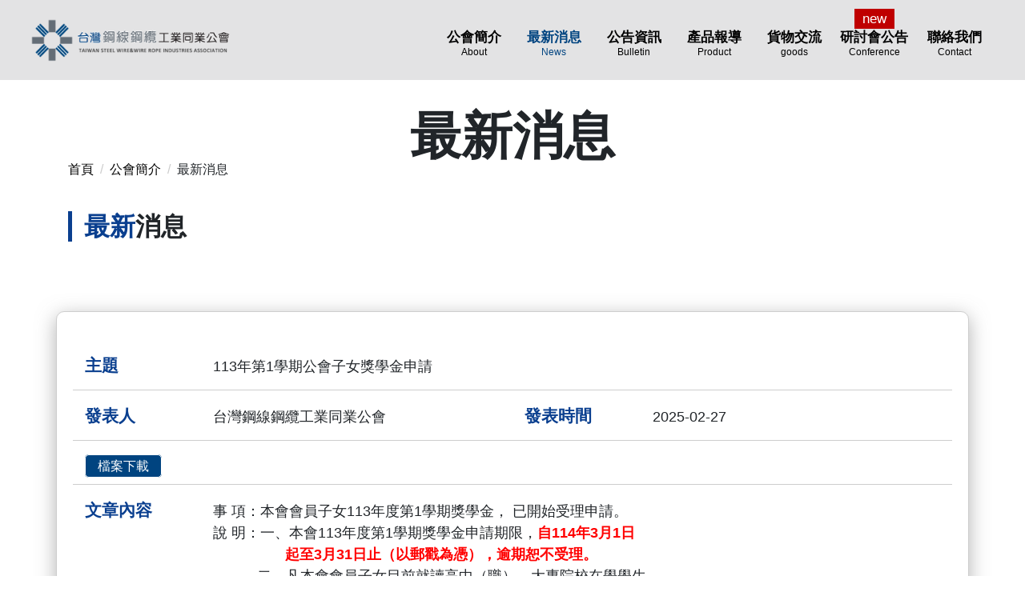

--- FILE ---
content_type: text/html; charset=UTF-8
request_url: http://www.steelwire.org.tw/news_detail?id=897
body_size: 8716
content:
<!DOCTYPE html>
<html lang="zh-Hant">

<head>
  <meta charset="UTF-8">
  
				<!--以下 SEO 用 SEO 用 SEO 用 很重要所以打三次-->
				<!--測試網址用 , 啟用正式網址前請先修改成 "index,follow"-->
				<meta name="robots" content="index,follow">
			  <title>最新消息 - 台灣鋼線鋼纜工業同業公會</title>
  <meta name="author" content="貝爾網站國際有限公司">
  <meta name="copyright" content="台灣鋼線鋼纜工業同業公會">
  <meta name="description" content="台灣鋼線鋼纜工業同業公會、鐵線、鋼線、鋼纜、低碳鋼線、不銹鋼線、鋼棒、磨光棒、鍍鋅鋼線、鍍鋅鐵線、鋼索、鋼網、點焊網、焊條、不鏽鋼網
Galvanized steel wire、Alloy steel wire、High carbon steel wire、Spring steel wire、Spoke wire、Shaped wire、Patenting seteel wire">
  <meta name="keyword" content="台灣鋼線鋼纜工業同業公會、鐵線、鋼線、鋼纜、低碳鋼線、不銹鋼線、鋼棒、磨光棒、鍍鋅鋼線、鍍鋅鐵線、鋼索、鋼網、點焊網、焊條、不鏽鋼網
Galvanized steel wire、Alloy steel wire、High carbon steel wire、Spring steel wire、Spoke wire、Shaped wire、Patenting seteel wire">
  <meta property="og:title" content="最新消息 - 台灣鋼線鋼纜工業同業公會">
  <meta property="og:url" content="http://www.steelwire.org.tw/news_detail?id=897">
  <meta property="og:description" content="台灣鋼線鋼纜工業同業公會、鐵線、鋼線、鋼纜、低碳鋼線、不銹鋼線、鋼棒、磨光棒、鍍鋅鋼線、鍍鋅鐵線、鋼索、鋼網、點焊網、焊條、不鏽鋼網
Galvanized steel wire、Alloy steel wire、High carbon steel wire、Spring steel wire、Spoke wire、Shaped wire、Patenting seteel wire">
  <meta name="viewport" content="width=device-width, initial-scale=1">
  <link rel="shortcut icon" href="img/favicon.png" type="image/x-icon" />
  <link rel="stylesheet" href="css/reset.min.css">
  <link rel="stylesheet" href="css/bootstrap.css">
  <link rel="stylesheet" href="css/menu.css">
  <link rel="stylesheet" href="css/swiper.min.css">
  <link rel="stylesheet" href="css/fontello-embedded.css">
  <link rel="stylesheet" href="css/all.css">
  <link rel="stylesheet" type="text/css" href="css/jquery.fancybox.min.css"></head>

<body>
	 <!-- 選單 -->
	 <header>
		<nav class="nav-all">
			<div class="brand">
				<div class="logo">
					<a href="/">
						<img src="img/logo.png" alt="">
						<h1>台灣鋼線鋼纜工業同業公會</h1>
					</a>
				</div>
			</div>
			<div class="menu">
				<div class="menu-toggle">
					<div class="menu-icon">
						<div class="bar"></div>
						<div class="bar"></div>
						<div class="bar"></div>
					</div>
				</div>
				<ul class="menu-ul">
					<li class="menu-li"><a href="about" >公會簡介<span>About</span></a></li>
					<li class="menu-li"><a href="news" class="menu-li-a">最新消息<span>News</span></a></li>
					<li class="menu-li"><a href="bulletin" >公告資訊<span>Bulletin</span></a></li>
					<li class="menu-li"><a href="product" >產品報導<span>Product</span></a></li>
				   <li class="menu-li"><a href="goods" >貨物交流<span>goods</span></a></li>
					<li class="menu-li menu-new"><a href="bulletin_03" >研討會公告<span>Conference</span></a></li>
					<li class="menu-li"><a href="contact" {contact_class}>聯絡我們<span>Contact</span></a></li>
					<!-- 會員登入後顯示 會員登出-->
									</ul>
				</ul>
			</div>
		</nav>

	</header>	 
	<main>
		<!-- 內頁 BANNER -->
		<article>
			<section class="all-banner">
				<div class="all-banner-img">
										<h2>最新消息</h2>
				</div>
			</section>
		</article>
		<!-- 內頁 BANNER -->

		<!-- 首頁內容 -->
		<article>
			<section class="news_detial-content m-tb">
				<div class="container">
					<div class="row">
						<!-- 麵包削 -->
						<div class="col-12">
							<ul class="Bread-chop">
								<li><a href="index.php">首頁</a></li>
								<li><a href="about.php">公會簡介</a></li>
								<li>最新消息</li>
							</ul>
						</div>
						<!-- 麵包削 -->
						<!-- 內頁標題 -->
						<div class="col-12">
							<div class="all-heading">
								<h2 class="font-weight-bold "><span>最新</span>消息</h2>
							</div>
						</div>
						<!-- 內頁標題 -->
						<!-- 最新消息框內文 需製作編輯器 -->
						<div class="detial col-12">
							<div class="row">
								<div class="col-12 detial-div">
										<h4>主題</h4>
										<p>113年第1學期公會子女獎學金申請</p>
								</div>
								<div class="col-lg-6 detial-div">
									<h4>發表人</h4>
									<p>台灣鋼線鋼纜工業同業公會</p>
								</div>
								<div class="col-lg-6 detial-div">
									 <h4>發表時間</h4>
									 <p>2025-02-27</p>
								 </div>
								 								 <div class="col-lg-12 detial-div">
									 <div class="button-01">
										<a href="upload/db99c50218365c28d9f5b2555b6d4c39.pdf" download>檔案下載</a>
									</div>
								 </div>
																 <div class="col-lg-12 detial-div">
									 <h4>文章內容</h4>
									 <div class="detial-text">
										 <p>事 項：本會會員子女113年度第1學期獎學金， 已開始受理申請。<br />
說 明：一、本會113年度第1學期獎學金申請期限，<strong><span style="color:#FF0000;">自114年3月1日<br />
                  起至3月31日止（以郵戳為憑），逾期恕不受理。</span></strong><br />
           二、凡本會會員子女目前就讀高中（職）、大專院校在學學生，<br />
                  均符合申請資格，（凡已畢業或就讀研究所者， 不符申請資<br />
                  格） ， 為節省審核時效，請各會員廠於核章時，詳細查閱。<br />
           三、詳細辦法與申請書如---<strong>檔案下載</strong></p>

									 </div>
								 </div>
							</div>
					 </div>
						<!-- 最新消息框內文 -->
						<div class="col-12">
							<div class="index-content-div-btn button-01 text-center mt-5 mb-5">
								<button onclick="javascript:location.href='news'">&lt;&ensp;上一頁</button>
							</div>
						</div>
					</div>
				</div>
			</section>
		</article>
		<!-- 首頁內容 -->

	</main>
	<!-- footer / 共用scrip -->
	<footer>
      <div class="container">
        <div class="row">
          <ul class="footer-Menu">
            <li><a href="about">公會簡介</a></li>
            <li><a href="news">最新消息</a></li>
            <li><a href="bulletin">公告資訊</a></li>
            <li><a href="product">產品報導</a></li>
			    <li><a href="goods">貨物交流</a></li>
            <li><a href="bulletin_03"><span class="new">new</span>研討會公告</a></li>
            <li><a href="contact">聯絡我們</a></li>
          </ul>
        </div>
      </div>
      <div class="footer-text">
        <div class="col-12 text-center footer-logo">
          <img src="img/logo.png" alt="">
        </div>
        <div style="width: 200px;display: flex;margin-left: 1rem;right: 0;position: absolute;margin-bottom: 0.5rem;" align="center">
        <!-- 瀏覽人數：<a target="_blank" href="http://counter.i2yes.com/"><img border="0" src="http://counter.i2yes.com/counter.php?p=steelwire.org.tw/&v=www.i2yes.com&d=6&r=1&t=font096&n=28895" title="FREE Counter / i2yes.com" style="width: 95px;" alt="FREE Counter / i2yes.com"></a> -->
        瀏覽人數：0243267
      </div>

        <ul class="footer-text-ul">
          <li><i class="demo-icon icon-phone">電話：<span class="dd"></span> (04)2251-7999/(04)2255-0866</span></i></li>
          <li><i class="demo-icon icon-fax"></i>傳真：(04)2255-1628 </li>
          <!--<li><i class="demo-icon icon-mail-alt"></i>信箱：tswwria@ms46.hinet.net</li>-->
          <li><a href="https://mail.google.com/mail/u/0/?view=cm&fs=1&tf=1&to=tswwria@ms46.hinet.net" target="_blank" style="color: #004480;"><i class="demo-icon icon-mail-alt"></i>信箱：tswwria@ms46.hinet.net</a></li>
          <li><i class="demo-icon icon-location"></i>地址：407台中市西屯區市政路500號22樓之3</li>
        </ul>
      </div>
      <div class="footer-Copyright">
        Copyright © 2026 台灣鋼線鋼纜工業同業公會 All right reserved.
      </div>
  </footer>



  <!-- JS -->
  <!-- 計數器原始碼開始 -->
  <script src="http://counter.i2yes.com/i2yesCounter.js" type="text/javascript"></script>
  <script src='js/jquery.min.js'></script>
  <script src="js/menu.js"></script>
  <script src="js/jquery.fancybox.min.js"></script>
</body>

</html>

--- FILE ---
content_type: text/css
request_url: http://www.steelwire.org.tw/css/menu.css
body_size: 6969
content:
/*** Mixins & Default Styles ***/
* {
  box-sizing: border-box;
  margin: 0;
  padding: 0;
  font-family: "微軟正黑體", "Microsoft JhengHei"," Noto Sans CJK","Xingothic TC","Droid Sans Fallback","PingFang TC","Heiti TC","LiHei Pro","Arial","Helvetica","sans-serif","PMingLiU" !important;
}
img{width: 100%;}
a {
  text-decoration:none;
  color: #000;
}
/*** Navigation Styles ***/
  nav.nav-all {
    width: 100vw;
    height: 100px;
    display: flex!important;
    justify-content: space-between;
    padding: 0 6%;
    position: fixed;
    z-index: 10;
    -webkit-transition: all 0.3s;
    transition: all 0.3s;
    background: #e3e3e4;
  }
  nav.nav-all.navShadow {
    box-shadow: 0 -1px 14px 0px rgba(0, 0, 0, 0.78);
    height: 100px;
}
  .brand,
  .menu,
  .menu-ul {
    display: -webkit-box;
    display: flex;
    -webkit-box-align: center;
            align-items: center;
            margin: 0;
  }
  .logo img {
    width: 400px;
  }
  /*** Menu Styles ***/
  .menu-li {
    width: 130px;
    text-align: center;
    padding-top: 6px;
  }
  .menu-new{
    position: relative;
  }
  .menu-new::after {
    content: "new";
    font-size: 17px;
    color: #FFF;
    position: absolute;
    background:#BF0000;
    top: -18px;
    left: 0;
    padding: 0px 4px;
    right: 0;
    width: 50px;
    margin: 0 auto;
  }
  .menu-li-Language {
    border-right: solid 1px #666;
    padding-right: 15px;
  }
  li.menu-li-Language a {
    padding-right: 5px;
  }
  .menu-li-a{
    color: #004480;
  }
  .menu-li a {
    font-size: 20px;
    font-weight: 600;
  }
  .menu-li a span {
    font-size: 14px;
    display: block;
    font-weight: 200;
  }
  .menu-li a:hover{
    color: #004480;;
  }
  .menu-li a img {
    width: 40px;
  }
  .menu-li-ul {
    display: flex;
    justify-content: center;
  }
  .menu-li-ul li {
    padding: 0 5px;
  }
  .menu-toggle {
    width: 55px;
    height: 55px;
    display: -webkit-box;
    display: flex;
    -webkit-box-pack: center;
            justify-content: center;
    -webkit-box-align: center;
            align-items: center;
    border-radius: 50%;
    cursor: pointer;
    display: none;
  }
  .menu-toggle:hover .bar {
    width: 25px;
  }
  .menu-toggle.closeMenu .bar {
    width: 25px;
  }
  .menu-toggle.closeMenu .bar:first-child {
    -webkit-transform: translateY(7px) rotate(45deg);
            transform: translateY(7px) rotate(45deg);
  }
  .menu-toggle.closeMenu .bar:nth-child(2) {
    -webkit-transform: scale(0);
            transform: scale(0);
  }
  .menu-toggle.closeMenu .bar:last-child {
    -webkit-transform: translateY(-7px) rotate(-45deg);
            transform: translateY(-7px) rotate(-45deg);
  }

  .bar {
    width: 25px;
    height: 2px;
    background: #004480;;
    -webkit-transition: 0.3s ease-in-out;
    transition: 0.3s ease-in-out;
  }
  .bar:nth-child(2) {
    width: 20px;
    margin: 5px 0;
  }
  .bar:last-child {
    width: 15px;
  }
  .logo {
    position: relative;
  }
  .logo h1 {
    position: absolute;
    top: 50%;
    left: 0;
    transform: translateY(-50%);
    opacity: 0;
  }
/*--------------------------------------*/
  footer {
    font-size: 14px;
  }
  .footer-Menu, .footer-text-ul{
    display: flex;
    flex-wrap: wrap;
    justify-content: center;
    width: 100%;
  }
  .footer-Menu li span.new{
    background: #BF0000;
    color: #fff;
    padding: 0px 4px;
    margin-right: 4px;
  }
  .footer-Menu li{position: relative;}
  .footer-Menu li:before {
      padding: 0 5px;
      color: #ccc;
      content: "|";
      position: absolute;
      right: -7px;
  }
  .footer-Menu li:last-child:before {
    content: "";
  }
  .footer-Menu li a{
      color: #444;
      padding: 0px 10px;
      transition: .3s;
      font-weight: 600;
  }    
  .footer-Menu li{
      padding: 0px 5px;
      transition: .3s;
  } 
  .footer-Menu li a:hover{
      color: #004480;
  }
  .footer-text {
    background: #e3e3e4;
    padding-top: 19px;
  } 
  .footer-logo img {
    width: 400px;
    max-width: 80%;
  }    
  .footer-text-ul li {
    padding: 0 10px;
    color: #004480;
  }
  .footer-text-ul {
    margin: 25px 0 0px 0;
    padding-bottom: 10px;
  }
  .footer-Copyright {
    background: #004480;
    text-align: center;
    color: #fff!important;
    padding: 10px;
    font-size: 12px;
    font-weight: 200;
    width: 100%;
}
/*--------------------------------------*/
/*** Responsive Menu For Smaller Device ***/
@media screen and (max-width: 1440px){
  nav.nav-all{padding: 0 3%;}
  .logo img {width: 250px;}
  .menu-li a {
    font-size: 17px;
    line-height: 1;
  }
  .menu-li {
    width: 100px;
  }
  .menu-li a span {
    font-size: 12px;
    }
  nav.nav-all.navShadow .menu-li {
    width: 90px;
  }
  nav.nav-all.navShadow .logo img {
    width: 250px;
  }
}
@media screen and (max-width: 1024px){
  .logo img {width: 250px;}
  .menu-li {
    width: 100px;
  }
  nav.nav-all {
    height: 120px;
    padding: 0px 15px;
  }
}
@media screen and (max-width: 954px){
  nav.nav-all {
    padding: 0 15px;
  }
  .menu-li a {
    font-size: 16px;
  }
  .menu-li a span {
    font-size: 12px;
  }
}
@media screen and (max-width: 768px) {
  .menu-toggle {
    display: -webkit-box;
    display: flex;
  }
  nav.nav-all.navShadow .logo img {
    width: 250px;
  }
  .menu-ul {
    display: inline-block;
    width: 100vw;
    height: 0;
    background: #fff;
    position: absolute;
    top: 60px;
    left: 0;
    box-shadow: 0 5px 30px -4px rgba(0, 0, 0, 0.2);
    -webkit-transition: all 0.3s;
    transition: all 0.3s;
  }
  .menu-new::after {
    top: 0px;
    right: 0px;
    padding: 0px 4px;
    left: -350px;
    width: 40px;
    margin: 0 auto;
  }
  nav.nav-all, nav.nav-all.navShadow{
    height: 60px;
  }
  .all-banner {
    padding-top: 90px !important;
  }
  ul.showMenu {
    height: 700px;
    overflow: hidden;
    padding-top: 40px;
  }
  ul.showMenu .menu-li {
    height: 50px;
    opacity: 1;
    visibility: visible;
  }
  .menu-li-ul li {
    padding: 0 20px;
}
  .menu-li {
    width: 100%;
    height: 80px;
    float: left;
    text-align: left;
    opacity: 0;
    visibility: hidden;
    margin-left: 0;
    -webkit-transition: all 0.3s 0.1s;
    transition: all 0.3s 0.1s;
    padding: 0 30%;
  }
  nav.nav-all.navShadow .menu-li{
    width: 100%;
  }
  #head-line {
    -webkit-transform: scale(0.8);
            transform: scale(0.8);
  }
  .menu-li a span {
    font-size: 16px;
    display: initial;
    font-weight: 200;
    margin-left: 10px;
  }
}
@media screen and (max-width: 450px){
  .menu-new::after {
    top: 0px;
    right: 0px;
    padding: 0px 4px;
    left: -270px;
    width: 40px;
    margin: 0 auto;}
}

@media screen and (max-width: 425px){
  .logo img, nav.navShadow .logo img{width: 200px;}
  nav, nav.navShadow{
    height: 60px;
  }
  .menu-ul {
    top: 60px;
  }
  .menu-li{ padding: 0 20%;}
  /**/
  .footer-text-ul {justify-content: end;}
  .footer-text-ul span.dd{display: block;}
}

--- FILE ---
content_type: text/css
request_url: http://www.steelwire.org.tw/css/fontello-embedded.css
body_size: 25301
content:
@font-face {
  font-family: 'fontello';
  src: url('../font/fontello.eot?79478562');
  src: url('../font/fontello.eot?79478562#iefix') format('embedded-opentype'),
       url('../font/fontello.svg?79478562#fontello') format('svg');
  font-weight: normal;
  font-style: normal;
}
@font-face {
  font-family: 'fontello';
  src: url('[data-uri]') format('woff'),
       url('[data-uri]') format('truetype');
}
/* Chrome hack: SVG is rendered more smooth in Windozze. 100% magic, uncomment if you need it. */
/* Note, that will break hinting! In other OS-es font will be not as sharp as it could be */
/*
@media screen and (-webkit-min-device-pixel-ratio:0) {
  @font-face {
    font-family: 'fontello';
    src: url('../font/fontello.svg?79478562#fontello') format('svg');
  }
}
*/
 
 [class^="icon-"]:before, [class*=" icon-"]:before {
  font-family: "fontello";
  font-style: normal;
  font-weight: normal;
  speak: never;
 
  display: inline-block;
  text-decoration: inherit;
  width: 1em;
  margin-right: .2em;
  text-align: center;
  /* opacity: .8; */
 
  /* For safety - reset parent styles, that can break glyph codes*/
  font-variant: normal;
  text-transform: none;
 
  /* fix buttons height, for twitter bootstrap */
  line-height: 1em;
 
  /* Animation center compensation - margins should be symmetric */
  /* remove if not needed */
  margin-left: .2em;
 
  /* you can be more comfortable with increased icons size */
  /* font-size: 120%; */
  
  /* Font smoothing. That was taken from TWBS */
  -webkit-font-smoothing: antialiased;
  -moz-osx-font-smoothing: grayscale;
 
  /* Uncomment for 3D effect */
  /* text-shadow: 1px 1px 1px rgba(127, 127, 127, 0.3); */
}
.icon-down-open:before { content: '\e800'; } /* '' */
.icon-left-open:before { content: '\e801'; } /* '' */
.icon-location:before { content: '\e802'; } /* '' */
.icon-right-open:before { content: '\e803'; } /* '' */
.icon-up-open:before { content: '\e804'; } /* '' */
.icon-right-circle:before { content: '\e805'; } /* '' */
.icon-phone:before { content: '\e806'; } /* '' */
.icon-contacts:before { content: '\e807'; } /* '' */
.icon-search:before { content: '\e808'; } /* '' */
.icon-user-plus:before { content: '\e80a'; } /* '' */
.icon-eye:before { content: '\e810'; } /* '' */
.icon-eye-off:before { content: '\e811'; } /* '' */
.icon-upload:before { content: '\e813'; } /* '' */
.icon-link:before { content: '\f07b'; } /* '' */
.icon-mail-alt:before { content: '\f0e0'; } /* '' */
.icon-angle-double-left:before { content: '\f100'; } /* '' */
.icon-angle-double-right:before { content: '\f101'; } /* '' */
.icon-fax:before { content: '\f1ac'; } /* '' */
.icon-user:before { content: '\f2c0'; } /* '' */

--- FILE ---
content_type: text/css
request_url: http://www.steelwire.org.tw/css/all.css
body_size: 31195
content:
* {
    box-sizing: border-box;
    margin: 0;
    padding: 0;
  }
.w100{width: 100% !important;}
.m-tb{
    margin-bottom: 60px;
}
.footer-i2yes {
    display: flex;
    color: #fff;
    align-items: center;
}
.footer-i2yes img{
    width: 100px;
    margin-left: 10px;
}
.color-fe0{color: #009fe0;}
.color-f00{color: #004480;}
.index-content-div-img{
    width: 100%;
    position: relative;
    height: 0;
    overflow: hidden;
    padding-bottom: 40% !important;
}
.index-content-div-img img{
    max-height: 100%;
    max-width: 100%;
    width: auto;
    height: auto;
    position: absolute;
    top: 0;
    bottom: 0;
    left: 0;
    right: 0;
    margin: auto;
    transition: transform .2s, -webkit-transform .2s;
}
/* 廠商名錄搜尋 */
.search {
    width: 100%;
    position: relative;
    display: flex;
  }
  
  .searchTerm {
    width: 100%;
    border: 2px solid #004480;
    border-right: none;
    padding: 5px;
    height: 36px;
    border-radius: 5px 0 0 5px;
    outline: none;
  }
  
  .searchTerm:focus{
    color: #004480;
  }
  
  .searchButton {
    width: 40px;
    height: 36px;
    border: 1px solid #004480;
    background: #004480;
    text-align: center;
    color: #fff;
    border-radius: 0 5px 5px 0;
    cursor: pointer;
    font-size: 20px;
    outline: none;
  }
  
  /*Resize the wrap to see the search bar change!*/
  .wrap{
    width: 100%;
  }
/* ------------------ 按鈕 ------------------*/
    .button-01 button, .button-01 a, .button-02 button, .button-02 a{
        background: #004480;
        border: solid 1px #fff;
        padding: 5px 15px;
        border-radius: 5px;
        color: #ffffff;
        transition: background 0.3s linear;
        outline: none;
    }
    .button-01 button:hover, .button-01 a:hover, .button-02 button:hover, .button-02 a:hover{
        border: solid 1px #004480;
        background: #fff;
        color: #004480;
    }
/* ------------------ 按鈕 ------------------*/
.fancybox-img{
    display: flex;
    flex-wrap: wrap;
    width: 100%
}
.fancybox-img a{
    width: 33.33%;
    padding: 5px;
}

/*--------------------分頁------------------*/
    .pagination{
        margin-top: 25px;
    }
    .pagination .page-link{
        border: none;
        color: #000;
        outline: none;
    }
    .pagination a:not([href]).page-link {
        color: inherit;
        text-decoration: none;
        background: #004480;
        color: #fff;
        border-radius: 20px;
        padding: 7px 13px;
    }
/*---------------------   TOP  UP -------------------*/
    .go-top {
        position: fixed;
        bottom: 2.5em;
        right: 10px;
        text-decoration: none;
        background-color: #004480;
        color: #fff;
        padding: 5px;
        display: none;
        border-radius: 50px;
        z-index: 2;
    }
    .go-top i {
        font-size: 20px;
    }
    .go-top i:hover{
        color: #fff;
    }
/*---------------------   TOP  UP -------------------*/

/*---------------------   內頁BANNER -------------------*/
    .all-banner {
        position: relative;
        padding-top: 170px;
    }
    .all-banner-img{
        position: relative;
    }
    .all-banner-img h2 {
        position: absolute;
        top: 50%;
        left: 50%;
        transform: translate(-50%, -50%);
        font-size: 4rem;
        font-weight: bold;
        text-shadow: -1px 3px 10px #fff, 1px -3px 10px #fff, -3px 0px 10px #fff, 4px 0px 10px #fff, -1px 3px 10px #fff, 1px -3px 10px #fff, -3px 0px 10px #fff, 4px 0px 10px #fff;
        width: 460px;
        text-align: center;
    }
/*---------------------   內頁BANNER -------------------*/
/*---------------------   內頁麵包削 -------------------*/
    .Bread-chop {
        display: flex;
        flex-wrap: wrap;
        width: 100%;
        margin: 30px 0 10px 0;
    }
    .Bread-chop li{
        padding: 0 10px;
        position: relative;
    }
    .Bread-chop li:first-child{
        padding-left: 0;
    }
    .Bread-chop li:before {
        padding: 0 5px;
        color: #ccc;
        content: "/";
        position: absolute;
        right: -7px;
    }
    .Bread-chop li:last-child:before{
        content: "";
        position: absolute;
    }
/*---------------------   內頁麵包削 -------------------*/
/*---------------------   內頁標題 -------------------*/
    .all-heading {
        border-left: solid 5px #0a3f8f;
        padding-left: 15px;
        margin: 30px 0;
    }
    .all-heading h2 span {
        color: #0a3f8f;
    }
/*---------------------   內頁標題 -------------------*/
/*---------------------   內頁大項目 -------------------*/
    .project {
        background: #fff;
        box-shadow: 0px 6px 24px #66666682;
        -moz-box-shadow: 0px 6px 24px #66666682; /* Firefox */
        -webkit-box-shadow: 0px 6px 24px #66666682; /* Safari 和 Chrome */
        border: solid 1px #cecece;
        border-radius: 10px;
        padding: 5% 15%;
        margin: 40px 0;
        border: solid 1px #cecece;
    }
/*-------- 內頁大項目ICON ---------*/
    .project-icon img {
        width: 120px;
        height: 120px;
    }
/*-------- 內頁大項目內容 ---------*/
    .project-ul{
        width: 100%;
        display: flex;
        flex-wrap: wrap;
        justify-content: space-between;
        margin-bottom: 0;
    }
    .project-ul li {
        font-size: 27px;
        padding-left: 20px;
        padding-bottom: 10px;
        position: relative;
        width: 100%;
    }
    .project-ul li:before {
        content: "";
        position: absolute;
        width: 8px;
        height: 8px;
        background: #093e86;
        top: 18px;
        left: 0;
        transform: rotate(45deg);
    }
/*---------------------   內頁大項目 -------------------*/
/*--------------------會員名錄---------------*/
.directory {
    border: solid 1px #0a3f8f;
    margin: 10px 0;
    text-align: center;
    padding: 15px 0;
    font-size: 1.5rem;
    color: #0a3f8f;
    font-weight: bold;
}
.directory:hover {
    color: #fff;
    background: #0a3f8f;
    box-shadow: 0px 6px 24px #66666682;
    transform: scale(1.1);
}
/*---------------------   內頁列表01 -------------------*/
    .List01-div{
        display: flex;
        flex-wrap: wrap;
        align-items: center;
        width: 100%;
        padding: 10px;
    }
    .List01-div:nth-child(2n+1){
        background-color: #eee;
    }
    .List01-div p {
        font-size: 16px;
        margin: 0;
    }
    .List01-div .List01-div-left p, .List01-div6-01 p a{
        color: #093e86;
        font-weight: bold;
    }
    .List01-div-left, .List01-div-right{
        padding: 0 15px;
    }
    .List01-div-left {
        width: 20%;
    }
    .List01-div-right{
        width: 80%;
    }
    .detial-text ul {
        padding-left: 20px;
    }
    .detial-text ul li {
        list-style: decimal;
        padding-bottom: 10px;
    }
/*--   內頁列表02(5個) ---*/
    .List01-div-mark, .List01-div2-mark, .List01-div2-mark, 
    .List01-div3-mark, .List01-div5-mark, .List01-div6-mark, .List01-div7-mark, .List01-div8-mark,
     .List01-div9-mark, .List01-div10-mark{
        background-color: #fff;
        border-bottom: solid 2px #004480;
        color: #004480;
        font-weight: bold;
    }
    .List01-div-mark, .List01-div-mark-text, .List01-div2-mark-text, 
    .List01-div2-mark, .List01-div3-mark-text, .List01-div3-mark,
     .List01-div5-mark-text, .List01-div5-mark, .List01-div6-mark-text, .List01-div6-mark,
      .List01-div7-mark-text, .List01-div7-mark, .List01-div8-mark-text, .List01-div8-mark,
       .List01-div9-mark-text, .List01-div9-mark, .List01-div10-mark-text, .List01-div10-mark{
        justify-content: center;
        text-align: center;
    }
    .List01-div-01, .List01-div-05{width: 20%;}
    .List01-div-02, .List01-div-04{width: 15%;}
    .List01-div-03{width: 30%;}
    .List01-div-01 p{color: #004480;}
    .List01-div-01 span, .List01-div-02 span, .List01-div-03 span,
    .List01-div-04 span, .List01-div-05 span, .List01-div2-01 span, .List01-div2-02 span, .List01-div2-03 span,
    .List01-div2-04 span, .List01-div2-05 span, .List01-div2-06 span, .List01-div2-07 span, .List01-div2-08 span,
     .List01-div7-01 span, .List01-div7-02 span, .List01-div7-03 span{
        display: none;
    }
/*--   內頁列表02(8個) ---*/
    .List01-div2-01, .List01-div2-02, .List01-div2-05, .List01-div2-04{width: 20%;}
    .List01-div2-03{width: 5%;}
    .List01-div2-08{width: 15%;}
   /* .List01-div2-06{width: 40%;}
    .List01-div2-07{width: 14%;}*/
    .about_08 .List01-div2-01, .about_08 .List01-div2-02, .about_08 .List01-div2-05, .about_08 .List01-div2-04{width: 25%;}
    .about_08 .List01-div2-03 {width: 15%;}
/*--   內頁列表02(7個) ---*/
    .List01-div3-mark .List01-div2-02, .List01-div3-mark-text .List01-div2-02{width: 10%;}
/*--   內頁列表02(4個) ---*/
    .List01-div4-01, .List01-div4-02, .List01-div4-03, .List01-div4-04{width: 25%;}
    .List01-div4-01 span, .List01-div4-02 span, .List01-div4-03 span, .List01-div4-04 span,
    .List01-div5-01 span, .List01-div5-02 span, .List01-div5-03 span, 
    .List01-div6-01 span, .List01-div6-02 span, .List01-div6-03 span, .List01-div6-04 span, 
    .List01-div8-01 span, .List01-div8-02 span, .List01-div8-03 span, 
    .List01-div9-01 span, .List01-div9-02 span, .List01-div9-03 span, .List01-div9-04 span, 
    .List01-div10-01 span, .List01-div10-02 span{
        display: none;
    }
    .List01-div6-01, .List01-div6-02{width: 35%;}
    .List01-div6-03, .List01-div6-04{width: 15%;}
    .List01-div-lg-none{
        display: none;
    }
    .List01p{
        background: #004480;
        color: #fff;
        display: flex;
        justify-content: center;
        margin-bottom: 10px!important;
    }
/*--   內頁列表02(3個) ---*/
    .List01-div5-01{width: 60%;}
    .List01-div5-02{width: 30%;}
    .List01-div5-03{width: 10%;}
    .List01-div.List01-div5-mark-text a, .List01-div10-01 a {
        color: #004480;
        font-weight: bold;
        font-size: 18px;
    }
    .List01-div7-01, .List01-div7-02{width: 42%;}
    .List01-div7-03{width: 15%;}
    .List01-div8-01{width: 30%;}
    .List01-div8-02{width: 60%;}
    .List01-div8-03{width: 10%;}
    .List01-div8-02-left {
        width: 60px;
    }
    .List01-div8-02-right {
        width: calc(100% - 60px);
    }
    .List01-div9-01, .List01-div9-02{width: 10%;}
    .List01-div9-03{width: 25%;}
    .List01-div9-04{width: 55%;}
    .List01-div10-01{width: 85%;}
    .List01-div10-02{width: 15%;}
    /*下拉選單*/
    .product-select select {
        border: solid 1px #0a3f8f;
        padding: 3px 20px 7px 20px;
    }
/*-- 內頁列表框框 ---*/
    .List02 {
        border: solid 1px #c1c1c1;
        padding: 15px 25px;
        margin: 15px 0;
    }
    .List02 h3 {
        color: #0a3f8f;
        font-weight: bold;
        overflow: hidden;
        text-overflow: ellipsis;
        display: -webkit-box;
        -webkit-line-clamp: 1;
        -webkit-box-orient: vertical;
        height: 30px;
        margin-bottom: 0;
    }
    .List02 h3 i{color:#666;}
    .List02 p {
        margin: 0;
    }
/*---------------------   內頁列表01  -------------------*/
/*---------------------   內頁列表(時間軸)  -------------------*/
    #timeline {
        width: 90%;
        margin: 30px auto;
        position: relative;
        -webkit-transition: all 0.4s ease;
        -moz-transition: all 0.4s ease;
        -ms-transition: all 0.4s ease;
        transition: all 0.4s ease;
    }
    #timeline:before {
        content: "";
        width: 1px;
        height: 100%;
        background: #0a3f8f;
        left: 50%;
        top: 0;
        position: absolute;
    }
    #timeline:after {
        content: "";
        clear: both;
        display: table;
        width: 100%}
    #timeline .timeline-item {
        position: relative;
    }
    #timeline .timeline-item:nth-child(2n) {
        margin-bottom: 10%;
    }
    #timeline .timeline-item .timeline-icon {
        background: #0a3f8f;
        width: 20px;
        height: 20px;
        position: absolute;
        top: 0px;
        left: 50%;
        overflow: hidden;
        margin-left: -10px;
        -webkit-border-radius: 50%;
        -moz-border-radius: 50%;
        -ms-border-radius: 50%;
        border-radius: 50%;
    }
    #timeline .timeline-item .timeline-content {
        width: 45%;
        background: #fff;
        padding: 5px 0;
        /*padding: 20px 0;*/		
        -moz-transition: all 0.3s ease;
        -ms-transition: all 0.3s ease;
        transition: all 0.3s ease;
    }
    #timeline .timeline-item .timeline-content h2 {
        color: #0a3f8f;
        margin: -20px -20px 0 -20px;
        text-align: right;
        PADDING: 0 32PX;
        font-size: 1.3rem;
    }
    #timeline .timeline-item .timeline-content p{text-align: right;}
    #timeline .right h2 {
        text-align: left !important;
        padding-left: 18px;
    }
    #timeline .right p{
        text-align: left !important;
        font-size: 16px;
        padding-left: 15px;
    }
    #timeline .timeline-item .timeline-content:before {
        content: '';
        position: absolute;
        left: 45%;
        top: 10px;
        width: 41px;
        height: 1px;
        background: #0a3f8f;
    }
    #timeline .timeline-item .timeline-content.right {
        position: absolute;
        right: 0;
    }
    #timeline .timeline-item .timeline-content.right:before {
        content: '';
        left: -43px;
        border-left: 0;
        border-right: 7px solid #0a3f8f;
    }
/*---------------------   內頁列表(時間軸)  -------------------*/
/*---------------------   入會申請 -------------------*/
    .Small-mark {
        margin-bottom: 40px;
    }
    .Small-mark h3 {
        font-size: 30px;
        font-weight: bold;
        display: flex;
        align-items: center;
        justify-content: center;
    }
    .Small-mark h3 i {
        font-size: 25px;
        color: #009fe0;
    }
    .Small-mark-text {
        margin-bottom: 60px;
    }
    .Small-mark-text h3 {
        color: #009fe0;
        font-weight: 400;
        margin-bottom: 20px;
    }
    .Small-mark-text p {
        text-align: left;
    }
    .Small-mark-text ul{
        padding-left: 40px;
    }
    .Small-mark-text li {
        text-align: left;
        padding-bottom: 10px;
        list-style: korean-hanja-informal;
    }
    /*-------------------表單--------------------------*/
    .yutam-contact-from-input, .yutam-contact-from-input-all, .yutam-contact-from-textarea{
		display: flex;
		flex-wrap: wrap;
		align-items: center;
		padding: 10px 0;
	}
	.yutam-contact-from label {
		margin: 0;
		width: 10%;
    }
    .yutam-contact-from-input span {
        padding-left: 10%;
        color: #a7a5a5;
        width: 80%;
        text-align: left;
    }
	.yutam-contact-from input, .yutam-contact-from select, .yutam-contact-from textarea{
        width: 100%;
        outline: none;
        border: none;
        border-bottom: solid 1px #808080;
        padding-left: 5px;
    }
	.yutam-contact-from select{
		padding: 3.5px 0;
	}
	.yutam-contact-from .input-w {
		width: 80%;
		display: flex;
		flex-wrap: wrap;
	}
	.yutam-contact-from label{
        margin: 0;
        width: 10%;
        font-size: 20px;
        color: #009fe0;
        padding-left: 5px;
        text-align: left;
    }
    .yutam-contact-from-textarea label{width: 10% !important;}
    .contact-from label{
        width: 20%;
    }
    .radio-btn-check-p p {
        margin: 0;
        font-size: 20px;
        color: #009fe0;
        text-align: left;
    }
    
	.yutam-contact-from-input-all-div, .yutam-contact-from-input-all-div02{
		width: 33.33%;
		padding-right: 10px;
		padding-bottom: 10px;
	}
	.yutam-contact-from-input-all-div02:nth-child(3){padding-right: 0px;}
	.yutam-contact-from-input-all-div03{width: 100%;}
	.yutam-contact-from .input-wa{width: 20%;}
	.yutam-contact-from-button {
		display: flex;
		justify-content: center;
	}
	.yutam-contact-from-button input {
		width: 100px;
		margin: 30px 15px;
		padding: 5px 15px;
		background: #6C6E70;
		color: #fff;
		border: none;
        outline: none;
        border-radius: 5px;
		transition: all .3s ease-in-out;
	}
	.yutam-contact-from-button input.from-button01:hover{background-color: #000;}
	.yutam-contact-from-button input.from-button02{background-color: #004480;}
    .yutam-contact-from-button input.from-button02:hover{background-color: #000;}
    .sign-input input {
        width: auto;
    }
    /*點點*/
    .radio-btn-check {
        display: flex;
        flex-wrap: wrap;
        align-items: center;
        width: 100%;
        padding: 0 5px;
    }
    .radio-btn {
        padding: 0px 50px;
        position: relative;
        width: 90%;
        text-align: left;
    }
    .radio-btn-check-p p{margin: 0;}
	input[type='radio'],
	input[type='checkbox'] {
		display: none;
		cursor: pointer;
	}
	input[type='radio']:focus, input[type='radio']:active,
	input[type='checkbox']:focus,
	input[type='checkbox']:active {
		outline: none;
	}
	input[type='radio'] + label,
	input[type='checkbox'] + label {
		cursor: pointer;
		display: inline-block;
		position: relative;
		font-size: 18px;
		padding-left: 30px;
		margin-right: 10px;
		color: #0b4c6a;
	}
	.yutam-contact-from input[type='radio'] + label:before, input[type='radio'] + label:after,
	.yutam-contact-from input[type='checkbox'] + label:before,
	input[type='checkbox'] + label:after {
		content: '';
		font-family: helvetica;
		display: inline-block;
		width: 18px;
		height: 18px;
        left: 9px;
        bottom: 5px;
		text-align: center;
		position: absolute;
		border-radius: 50px;
	}
	.yutam-contact-from input[type='radio'] + label:before, input[type='checkbox'] + label:before {
		background-color: #ffffff;
		border: solid 2px #eee;
		-moz-transition: all 0.3s ease-in-out;
		-o-transition: all 0.3s ease-in-out;
		-webkit-transition: all 0.3s ease-in-out;
		transition: all 0.3s ease-in-out;
	}
	.yutam-contact-from input[type='radio'] + label:after,
	.yutam-contact-from input[type='checkbox'] + label:after {
		color: #fff;
	}
	.yutam-contact-from input[type='radio']:checked + label:before, input[type='checkbox']:checked + label:before {
		-moz-box-shadow: inset 0 0 0 10px #009fe0;
		-webkit-box-shadow: inset 0 0 0 10px #009fe0;
		box-shadow: inset 0 0 0 10px #009fe0;
	}
	.yutam-contact-from input[type='radio'] + label:before {
		-moz-border-radius: 50%;
		-webkit-border-radius: 50%;
		border-radius: 50%;}
/*---------------------   入會申請  -------------------*/
/*---------------------   最新消息框  -------------------*/
    .news-text-div {
        border: solid 1px #0a3f8f;
        border-radius: 5px;
        padding: 30px 25px;
        margin: 10px 0;
    }
    .news-text-div-text {
        text-align: right;
        margin-bottom: 5px;
        color: #666;
    }
    .news-text-div h3 {
        overflow: hidden;
        text-overflow: ellipsis;
    /* display: -webkit-box;  */
        font-size: 1.5rem;
        -webkit-line-clamp: 2;
        -webkit-box-orient: vertical;
        height: 125px;
        color: #0a3f8f;
        font-weight: bold;
        margin-bottom: 15px;
    }
    .news-text-div-button button {
        border: none;
        padding: 5px 25px;
        border-radius: 15px;
    }
/*---------------------   最新消息框  -------------------*/

/*---------------------   分頁  -------------------*/
    .yutam-pagination {
        display: flex;
        justify-content: center;
        align-items: center;
        margin: 30px 0;
    }
    .yutam-pagination li {
        padding: 3px 10px;
        margin: 5px;
        border-radius: 15px;
    }
    .yutam-pagination li.active, .yutam-pagination li.active a{
        background: #004480;
        color: #fff;
    }
    .yutam-pagination li:hover{
        background: #004480;
    }
    .yutam-pagination li:hover a{
        color: #fff;
    }
/*---------------------   分頁  -------------------*/
/*---------------------   內文  -------------------*/
    .detial {
        background: #fff;
        box-shadow: 0px 6px 24px #66666682;
        -moz-box-shadow: 0px 6px 24px #66666682; /* Firefox */
        -webkit-box-shadow: 0px 6px 24px #66666682; /* Safari 和 Chrome */
        border: solid 1px #cecece;
        border-radius: 10px;
        padding: 35px;
        margin: 5% 0;
    }
    .detial-div {
        display: flex;
        flex-wrap: wrap;
        width: 100%;
        border-bottom: solid 1px #cecece;
        padding-top: 20px;
        padding-bottom: 10px;
    }
    .detial-div:last-child{border: none;}
    .detial-div h4 {
        font-size: 1.3em;
        color: #0a3f8f;
        font-weight: bold;
        padding-right: 15px;
        width: 160px;
    }
    .detial-div p, .detial-div .detial-text{
        margin: 0;
        width: calc(100% - 160px);
        font-size: 18px;
    }
    .detial-div .detial-texts{
        margin: 0;
        width: calc(100% - 160px);
        font-size: 18px;
        display: flex;
        flex-wrap: wrap;
    }
    .detial-div .detial-texts p{
        width: fit-content;
    }
/*---------------------   內文  -------------------*/

/*---------------------   忘記密碼 加入會員  -------------------*/
.Small-sign h3 {
    color: #b3afaf;
}
.Small-signh3{
    color: #000 !important;
    font-weight: bold;
}
.Small-signh3 i{
    color: #009fe0;
}
/*---------------------   忘記密碼 加入會員  -------------------*/

@media screen and (max-width: 768px){
    h3, .h3 {
        font-size: 1.4rem;
    }
    .detial-div p, .detial-div .detial-text{
        width: 100%;
        word-break: break-all;
    }
    .detial-div .detial-texts{
        width: 100%;
    }
/*---------------------   內頁列表01  -------------------*/
    /*--   內頁列表02(7個) ---*/
    .List01-div-mark-text, .List01-div6-mark-text, .List01-div10-mark-text, .List01-div2-mark-text,  .List01-div3-mark-text, .List01-div7-mark-text, .List01-div8-mark-text, .List01-div5-mark-text{
        border: solid 1px #004480;
        border-radius: 5px;
        margin: 5px 0;
    }
    .List01-div6-01{
        display: flex;
        justify-content: center;
        background: #004480;
        margin-bottom: 10px;
    }
    .List01-div6-01 p a {
        color: #fff;
    }
    .List01-div2-mark, .List01-div3-mark, .List01-div6-mark, .List01-div7-mark, .List01-div5-mark{display: none;}
    .List01-div2-03, .List01-div3-mark-text .List01-div2-02{
        width: 33.33%;
        border-bottom: solid 1px #004480;
        padding-bottom: 3px;
        margin-bottom: 3px;
    }
    .List01-div2-04, .List01-div2-05, .List01-div2-06, .List01-div2-08, .List01-div3-mark-text .List01-div2-07{width: 100%;}
    .List01-div2-01 p, .List01-div2-02 p, .List01-div2-03 p, .List01-div2-04 p, .List01-div2-05 p, .List01-div2-06 p, .List01-div2-07 p, .List01-div2-08 p{
        display: flex;
        flex-wrap: wrap;
    }
    .List01-div2-01 span, .List01-div2-02 span, .List01-div2-03 span,
    .List01-div2-04 span, .List01-div2-05 span, .List01-div2-06 span, 
    .List01-div2-07 span, .List01-div2-08 span, .List01-div7-01 span, .List01-div7-02 span, .List01-div8-01 span, 
    .List01-div8-02 span, .List01-div8-03 span, .List01-div5-01 span, .List01-div5-02 span, .List01-div5-03 span{
        display: block;    
        padding-right: 10px;
        color: #004480;
        font-weight: bold;
    }
    .List01-div6-01, .List01-div6-02, .List01-div6-03, .List01-div7-01, .List01-div7-02, .List01-div5-01, .List01-div5-02, .List01-div5-03{
        width: 100%;
        text-align: left;
        margin-top: 10px;
    }
    .List01-div6-04, .List01-div7-03{
        width: 100%;
        text-align: center;
        margin-top: 15px;
    }
    .List01-div2-01, .List01-div8-01, .List01-div8-03, .List01-div2-07, .List01-div2-06{
        width: 100%; 
        text-align: left;
    }
    .List01-div8-01 p, .List01-div8-03 p{display: flex;}
    .List01-div8-02 {
        width: 100%;
        text-align: left;
        margin: 7px 0;
    }
    .List01-div8-02 .row{
        margin: 5px 0;
    }
    .List01-div8-mark{display: none;}
    .List01-div2-02, .List01-div2-03, .List01-div2-02, .List01-div2-03{
        width: 50%;
    }
    .about_08 .List01-div2-01, .about_08 .List01-div2-05, .about_08 .List01-div2-04{width: 50%!important;}
    .about_08 .List01-div2-03 {width:30%!important;}
    .about_08 .List01-div2-02{width: 20%!important;}
    
/*---------------------   內頁列表01  -------------------*/
/*---------------------   入會申請  -------------------*/
    .yutam-contact-from label {
        width: 15%;
    }
    .yutam-contact-from-input span {
        padding-left: 15%;
    }
    .radio-btn {
        padding: 0;
        display: flex;
    }
/*---------------------   入會申請  -------------------*/
/*-------- 內頁大項目內容 ---------*/
    .project-ul li {
        font-size: 20px;
    }
/*-------- 內頁大項目內容 ---------*/
/*---------------------   內頁麵包削 -------------------*/
    .Bread-chop li {
        font-size: 15px;
    }
/*---------------------   內頁麵包削 -------------------*/
/*---------------------   內頁標題 -------------------*/
    .all-heading {
        margin: 20px 0 10px 0;
    }
    .all-heading h2 {
        font-size: 1.6rem;
    }
/*---------------------   內頁標題 -------------------*/
}

@media screen and (max-width: 567px){
    .col-sm-6 {
        -ms-flex: 0 0 50%;
        flex: 0 0 50%;
        max-width: 50%;
    }
    .news-text-div {
        padding: 15px;
    }
    .news-text-div h3{
        height: 54px;
    }
/*---------------------   內頁BANNER -------------------*/
    .all-banner {
        padding-top: 60px;
    }
    .all-banner-img h2{
        font-size: 2rem;
        width: 230px;
    }
/*---------------------   內頁BANNER -------------------*/
/*---------------------   內頁列表01  -------------------*/
    .project-icon {
        margin: 30px 0;
    }
    .detial-div{display: block;}
    .detial-div p {
        width:100%;
    }
    .List01-div-left, .List01-div-right{
        width: 100%;
    }
    .List01-div-right p {
        font-weight: 300;
        color: #666;
    }
    .List02 h3 {
        -webkit-line-clamp: 2;
        height: 45px;
        line-height: 1.1;
    }
    /*--   內頁列表02(5個) ---*/
    .List01-div-mark, .List01-div9-mark, .List01-div10-mark{display: none;}
    .List01-div-01, .List01-div-02, .List01-div-03, .List01-div-04, .List01-div-05, .List01-div9-01,
     .List01-div9-02, .List01-div9-03, .List01-div9-04, .List01-div10-01, .List01-div10-02{width: 100%;}
    .List01-div-01 span, .List01-div-02 span, .List01-div-03 span, .List01-div-04 span, .List01-div-05 span {
        display:block;
        padding-right: 15px;
    }
    .List01-div-01 p, .List01-div-02 p, .List01-div-03 p, .List01-div-04 p, .List01-div-05 p {
        display: flex;
        flex-wrap: wrap;
    }
    .List01-div-mark-text, .List01-div6-mark-text, .List01-div9-mark-text, .List01-div10-mark-text{
        border: solid 1px #004480;
        border-radius: 5px;
        margin: 5px 0;
    }
    .List01-div-01, .List01-div6-01, .List01-div10-01 p span{
        display: flex;
        justify-content: center;
        background: #004480;
        margin-bottom: 10px;
    }
    .List01-div-01 p , .List01-div6-01 p,  .List01-div10-01 p span{
        color: #fff;
        letter-spacing: 3px;
        padding: 3px 0;
    }
    .List01-div3-mark-text .List01-div2-01{width: 100%;border-bottom: none;}
    .List01-div3-mark-text .List01-div2-02, .List01-div3-mark-text .List01-div2-03{width: 50%;border-bottom: none;}
    /*--   內頁列表02(4個) ---*/
    .List01-div4-01, .List01-div4-02, .List01-div4-03, .List01-div4-04{width: 100%;}
    .List01-div4-01 p, .List01-div4-02 p, .List01-div4-03 p, .List01-div4-04 p,
     .List01-div9-01 p, .List01-div9-02 p, .List01-div9-03 p, .List01-div9-04 p, .List01-div10-02 p{
        display: flex;
    }
    .List01-div4-01 span, .List01-div4-02 span, .List01-div4-03 span, .List01-div4-04 span,
     .List01-div9-01 span, .List01-div9-02 span, .List01-div9-03 span, .List01-div9-04 span,
     .List01-div10-01 span, .List01-div10-02 span{
        display: block;
        padding-right: 15px;
    }
    .List01-div9-01 span, .List01-div9-02 span, .List01-div9-03 span, .List01-div9-04 span{color: #004480;}
    .List01-div6-mark-text{margin: 10px 0;}
    .List01-div6-02 p {
        color: #004480;
        font-size: 20px;
        font-weight: bold;
    }
    .List01-div10-02 p{
        padding-top: 15px;
    }
    .yutam-contact-from .input-wa {
        width: 100%;
    }
    .about_08 .List01-div2-01, .about_08 .List01-div2-05, .about_08 .List01-div2-04{width: 100%!important;}
    .about_08 .List01-div2-03 {width:70%!important;}
    .about_08 .List01-div2-02{width: 30%!important;}
    .List01-div-sm-none{
        display: none;
    }
    .List01-div-lg-none{
        display: block;
    }
/*---------------------   內頁列表01  -------------------*/
/*---------------------   內頁列表(時間軸)  -------------------*/
    #timeline {
        margin: 30px;
        padding: 0;
    }
    #timeline:before{
        left: 0;
        z-index: 1;
    }
    #timeline .timeline-item .timeline-icon{left: 0;}
    #timeline .timeline-item .timeline-content{width: 90%;}
    #timeline .timeline-item .timeline-content h2, #timeline .timeline-item .timeline-content p, #timeline .right h2, #timeline .right p{
        text-align: left;
    }
    #timeline .timeline-item .timeline-content, #timeline .timeline-item .timeline-content.right {
        width: calc(100% - 30px);
        padding-left: 30px;
    }
    #timeline .timeline-item .timeline-content p {
        padding-left: 10px;
    }
    #timeline .timeline-item .timeline-content.right {
        left: 0;
        position: initial;
    }
    #timeline .timeline-item .timeline-content.right:before, #timeline .timeline-item .timeline-content:before{
        left: 0;
        width: 27px;
    }
    #timeline .timeline-item:nth-child(2n) {
        margin-bottom: 15px;
    }
/*---------------------   內頁列表(時間軸)  -------------------*/
/*---------------------   入會申請  -------------------*/
.radio-btn-check-p, .radio-btn, .yutam-contact-from label, .yutam-contact-from .input-w{
    width: 100%;
}
/*---------------------   入會申請  -------------------*/
}
@media screen and (max-width: 375px){
/*---------------------   內頁列表01  -------------------*/
    .List01-div p {
        font-size: 16px;
    }
/*---------------------   內頁列表01  -------------------*/
}
@media screen and (max-width: 320px){
/*---------------------   內頁列表01  -------------------*/
    .List01-div2-01, .List01-div2-02, .List01-div2-03{
        border-bottom: none;
    }
    .List01-div2-01, .List01-div2-07{width: 100%;}
    .List01-div2-02, .List01-div2-03{width: 50%;}
/*---------------------   內頁列表01  -------------------*/
}

--- FILE ---
content_type: application/javascript
request_url: http://www.steelwire.org.tw/js/menu.js
body_size: 841
content:
$( () => {
	
	//On Scroll Functionality
	$(window).scroll( () => {
		var windowTop = $(window).scrollTop();
		windowTop > 100 ? $('nav.nav-all').addClass('navShadow') : $('nav.nav-all').removeClass('navShadow');
	});
	
	//Click Logo To Scroll To Top
	$('.logo').on('click', () => {
		$('html,body').animate({
			scrollTop: 0
		},500);
	});
	
	//Smooth Scrolmenu-ling Using Navigation Menu
	$('a[href*="#"]').on('click', function(e){
		$('html,body').animate({
			scrollTop: $($(this).attr('href')).offset().top - 100
		},500);
		e.preventDefault();
	});
	
	//Toggle Menu
	$('.menu-toggle').on('click', () => {
		$('.menu-toggle').toggleClass('closeMenu');
		$('.menu-ul').toggleClass('showMenu');
		
		$('.menu-li').on('click', () => {
			$('.menu-ul').removeClass('showMenu');
			$('.menu-toggle').removeClass('closeMenu');
		});
	});
	
});